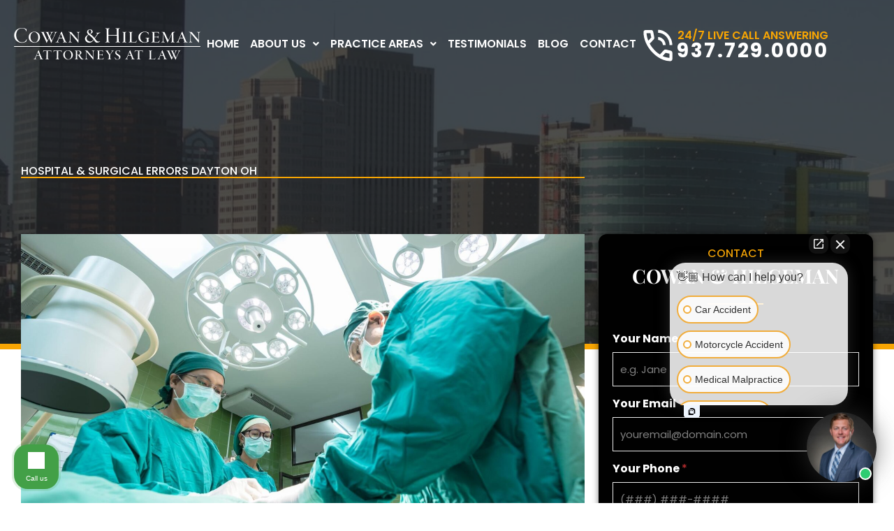

--- FILE ---
content_type: text/css
request_url: https://www.cowanhilgemanlaw.com/wp-content/uploads/elementor/css/post-8106.css?ver=1768634171
body_size: 1700
content:
.elementor-8106 .elementor-element.elementor-element-654623e{--display:flex;--flex-direction:column;--container-widget-width:100%;--container-widget-height:initial;--container-widget-flex-grow:0;--container-widget-align-self:initial;--flex-wrap-mobile:wrap;--margin-top:0px;--margin-bottom:0px;--margin-left:0px;--margin-right:0px;--padding-top:80px;--padding-bottom:80px;--padding-left:20px;--padding-right:20px;}.elementor-8106 .elementor-element.elementor-element-654623e:not(.elementor-motion-effects-element-type-background), .elementor-8106 .elementor-element.elementor-element-654623e > .elementor-motion-effects-container > .elementor-motion-effects-layer{background-color:var( --e-global-color-9d431b7 );}.elementor-8106 .elementor-element.elementor-element-a8db154{text-align:center;}.elementor-8106 .elementor-element.elementor-element-a8db154 .elementor-heading-title{font-family:"Poppins", Sans-serif;font-weight:600;text-transform:uppercase;color:var( --e-global-color-secondary );}.elementor-8106 .elementor-element.elementor-element-0b74059 > .elementor-widget-container{margin:0px 0px 0px 0px;padding:0px 0px 0px 0px;}.elementor-8106 .elementor-element.elementor-element-0b74059{text-align:center;}.elementor-8106 .elementor-element.elementor-element-0b74059 .elementor-heading-title{font-family:"Playfair Display", Sans-serif;font-weight:600;color:var( --e-global-color-85e21ee );}.elementor-8106 .elementor-element.elementor-element-23891e1{--display:flex;--flex-direction:row;--container-widget-width:calc( ( 1 - var( --container-widget-flex-grow ) ) * 100% );--container-widget-height:100%;--container-widget-flex-grow:1;--container-widget-align-self:stretch;--flex-wrap-mobile:wrap;--justify-content:space-between;--align-items:center;--margin-top:0px;--margin-bottom:0px;--margin-left:0px;--margin-right:0px;--padding-top:0px;--padding-bottom:0px;--padding-left:0px;--padding-right:0px;}.elementor-8106 .elementor-element.elementor-element-8266bf0{--divider-border-style:solid;--divider-color:var( --e-global-color-accent );--divider-border-width:2px;}.elementor-8106 .elementor-element.elementor-element-8266bf0 .elementor-divider-separator{width:100%;}.elementor-8106 .elementor-element.elementor-element-8266bf0 .elementor-divider{padding-block-start:15px;padding-block-end:15px;}.elementor-8106 .elementor-element.elementor-element-b8a188f .elementor-icon-box-wrapper{align-items:center;gap:15px;}.elementor-8106 .elementor-element.elementor-element-b8a188f .elementor-icon{font-size:32px;}.elementor-8106 .elementor-element.elementor-element-b8a188f .elementor-icon-box-title, .elementor-8106 .elementor-element.elementor-element-b8a188f .elementor-icon-box-title a{font-family:"Poppins", Sans-serif;font-weight:400;text-transform:uppercase;}.elementor-8106 .elementor-element.elementor-element-b8a188f .elementor-icon-box-title{color:var( --e-global-color-85e21ee );}.elementor-8106 .elementor-element.elementor-element-90442c4 .elementor-icon-box-wrapper{align-items:center;gap:15px;}.elementor-8106 .elementor-element.elementor-element-90442c4 .elementor-icon{font-size:32px;}.elementor-8106 .elementor-element.elementor-element-90442c4 .elementor-icon-box-title, .elementor-8106 .elementor-element.elementor-element-90442c4 .elementor-icon-box-title a{font-family:"Poppins", Sans-serif;font-weight:400;text-transform:uppercase;}.elementor-8106 .elementor-element.elementor-element-90442c4 .elementor-icon-box-title{color:var( --e-global-color-85e21ee );}.elementor-8106 .elementor-element.elementor-element-39df01a .elementor-icon-box-wrapper{align-items:center;gap:15px;}.elementor-8106 .elementor-element.elementor-element-39df01a .elementor-icon{font-size:32px;}.elementor-8106 .elementor-element.elementor-element-39df01a .elementor-icon-box-title, .elementor-8106 .elementor-element.elementor-element-39df01a .elementor-icon-box-title a{font-family:"Poppins", Sans-serif;font-weight:400;text-transform:uppercase;}.elementor-8106 .elementor-element.elementor-element-39df01a .elementor-icon-box-title{color:var( --e-global-color-85e21ee );}.elementor-8106 .elementor-element.elementor-element-2c2f5d6{--divider-border-style:solid;--divider-color:var( --e-global-color-accent );--divider-border-width:2px;}.elementor-8106 .elementor-element.elementor-element-2c2f5d6 .elementor-divider-separator{width:100%;}.elementor-8106 .elementor-element.elementor-element-2c2f5d6 .elementor-divider{padding-block-start:15px;padding-block-end:15px;}.elementor-8106 .elementor-element.elementor-element-71fa552{--display:flex;--flex-direction:row;--container-widget-width:initial;--container-widget-height:100%;--container-widget-flex-grow:1;--container-widget-align-self:stretch;--flex-wrap-mobile:wrap;--justify-content:space-between;--gap:0px 40px;--row-gap:0px;--column-gap:40px;--margin-top:20px;--margin-bottom:0px;--margin-left:0px;--margin-right:0px;--padding-top:0px;--padding-bottom:0px;--padding-left:0px;--padding-right:0px;}.elementor-8106 .elementor-element.elementor-element-c9fcfe8{--display:flex;--gap:0px 0px;--row-gap:0px;--column-gap:0px;--margin-top:0px;--margin-bottom:0px;--margin-left:0px;--margin-right:0px;--padding-top:0px;--padding-bottom:0px;--padding-left:0px;--padding-right:0px;}.elementor-8106 .elementor-element.elementor-element-ae53eb9 > .elementor-widget-container{margin:0px 0px 20px 0px;padding:0px 0px 0px 0px;}.elementor-8106 .elementor-element.elementor-element-ca00d6a .elementor-heading-title{font-family:"Poppins", Sans-serif;font-weight:500;text-transform:uppercase;color:var( --e-global-color-secondary );}.elementor-8106 .elementor-element.elementor-element-92ec5f8 > .elementor-widget-container{margin:0px 0px -15px 0px;}.elementor-8106 .elementor-element.elementor-element-92ec5f8{color:#FFFFFF;}.elementor-8106 .elementor-element.elementor-element-1ccf3dc .elementor-repeater-item-2b3fc50.elementor-social-icon{background-color:var( --e-global-color-accent );}.elementor-8106 .elementor-element.elementor-element-1ccf3dc .elementor-repeater-item-2b3fc50.elementor-social-icon i{color:var( --e-global-color-primary );}.elementor-8106 .elementor-element.elementor-element-1ccf3dc .elementor-repeater-item-2b3fc50.elementor-social-icon svg{fill:var( --e-global-color-primary );}.elementor-8106 .elementor-element.elementor-element-1ccf3dc .elementor-repeater-item-376d754.elementor-social-icon{background-color:var( --e-global-color-accent );}.elementor-8106 .elementor-element.elementor-element-1ccf3dc .elementor-repeater-item-376d754.elementor-social-icon i{color:var( --e-global-color-primary );}.elementor-8106 .elementor-element.elementor-element-1ccf3dc .elementor-repeater-item-376d754.elementor-social-icon svg{fill:var( --e-global-color-primary );}.elementor-8106 .elementor-element.elementor-element-1ccf3dc{--grid-template-columns:repeat(0, auto);--icon-size:16px;--grid-column-gap:5px;--grid-row-gap:0px;}.elementor-8106 .elementor-element.elementor-element-1ccf3dc .elementor-widget-container{text-align:left;}.elementor-8106 .elementor-element.elementor-element-1ccf3dc > .elementor-widget-container{margin:0px 0px 20px 0px;}.elementor-8106 .elementor-element.elementor-element-c69462e .elementor-heading-title{font-family:"Poppins", Sans-serif;font-weight:500;text-transform:uppercase;color:var( --e-global-color-secondary );}.elementor-8106 .elementor-element.elementor-element-50dbf87{color:#FFFFFF;}.elementor-8106 .elementor-element.elementor-element-0bd55d9 .elementor-heading-title{font-family:"Poppins", Sans-serif;font-weight:500;text-transform:uppercase;color:var( --e-global-color-secondary );}.elementor-8106 .elementor-element.elementor-element-63d55e7{color:#FFFFFF;}.elementor-8106 .elementor-element.elementor-element-1630370{--display:flex;--margin-top:0px;--margin-bottom:0px;--margin-left:0px;--margin-right:0px;--padding-top:0px;--padding-bottom:0px;--padding-left:0px;--padding-right:0px;}.elementor-8106 .elementor-element.elementor-element-61ba021 .uael-wpf-style .wpforms-form .wpforms-field input:not([type=submit]):not([type=image]):not([type=button]):not([type=file]):not([type=radio]):not([type=checkbox]),
						.elementor-8106 .elementor-element.elementor-element-61ba021 .uael-wpf-style .wpforms-form .wpforms-field textarea,
						.elementor-8106 .elementor-element.elementor-element-61ba021 .uael-wpf-style .wpforms-form .wpforms-field select,
						.elementor-8106 .elementor-element.elementor-element-61ba021 .uael-wpf-style .wpforms-form .wpforms-field input[type="checkbox"] + label:before,
						.elementor-8106 .elementor-element.elementor-element-61ba021 .uael-wpf-style .wpforms-form .wpforms-field-description.wpforms-disclaimer-description,
						.elementor-8106 .elementor-element.elementor-element-61ba021.uael-wpf-style-underline .wpforms-container-full .wpforms-form ul.wpforms-image-choices-modern label{border-radius:0px 0px 0px 0px;}.elementor-8106 .elementor-element.elementor-element-61ba021 .uael-wpf-style .wpforms-form button[type=submit], .elementor-8106 .elementor-element.elementor-element-61ba021 .uael-wpf-style .wpforms-form button[type=submit]:hover, .elementor-8106 .elementor-element.elementor-element-61ba021 .uael-wpf-style .wpforms-form .wpforms-page-button, .elementor-8106 .elementor-element.elementor-element-61ba021 .uael-wpf-style .wpforms-form .wpforms-page-button:hover{background-color:var( --e-global-color-accent );color:var( --e-global-color-primary );}.elementor-8106 .elementor-element.elementor-element-61ba021 .uael-wpf-style .wpforms-form button[type=submit], .elementor-8106 .elementor-element.elementor-element-61ba021 .uael-wpf-style .wpforms-form .wpforms-page-button{border-radius:0px 0px 0px 0px;font-size:18px;font-weight:600;text-transform:uppercase;}.elementor-8106 .elementor-element.elementor-element-61ba021 .uael-wpf-style .wpforms-form button[type=submit]:hover, .elementor-8106 .elementor-element.elementor-element-61ba021 .uael-wpf-style .wpforms-form .wpforms-page-button:hover{background-color:var( --e-global-color-85e21ee );}.elementor-8106 .elementor-element.elementor-element-61ba021 .uael-wpf-style .wpforms-form .wpforms-field,
						.elementor-8106 .elementor-element.elementor-element-61ba021 .uael-wpf-style .wpforms-field-address .wpforms-field-row{margin-bottom:20px;}.elementor-8106 .elementor-element.elementor-element-61ba021 .uael-wpf-style .wpforms-container.inline-fields .wpforms-field-container .wpforms-field{padding-right:20px;}.elementor-8106 .elementor-element.elementor-element-61ba021 > .elementor-widget-container{margin:-30px 0px 0px 0px;padding:0px 0px 0px 0px;}.elementor-8106 .elementor-element.elementor-element-61ba021 .uael-wpf-style .wpforms-form .wpforms-field input:not([type=submit]):not([type=image]):not([type=button]):not([type=file]):not([type=radio]):not([type=checkbox]),
						.elementor-8106 .elementor-element.elementor-element-61ba021 .uael-wpf-style .wpforms-form .wpforms-field textarea,
						.elementor-8106 .elementor-element.elementor-element-61ba021 .uael-wpf-style .wpforms-form .wpforms-field select,
						.elementor-8106 .elementor-element.elementor-element-61ba021 .uael-wpf-style .wpforms-form .wpforms-field-description.wpforms-disclaimer-description,
						.elementor-8106 .elementor-element.elementor-element-61ba021 .uael-wpf-style .wpforms-container-full .wpforms-form ul.wpforms-image-choices-modern label,
						.elementor-8106 .elementor-element.elementor-element-61ba021 .uael-wpf-container select option{background-color:#FAFAFA00;}.elementor-8106 .elementor-element.elementor-element-61ba021 .uael-wpf-style .wpforms-form .wpforms-field input[type="checkbox"] + label:before,
						.elementor-8106 .elementor-element.elementor-element-61ba021 .uael-wpf-style input[type="radio"] + label:before{background-color:#FAFAFA00;}.elementor-8106 .elementor-element.elementor-element-61ba021 .uael-wpf-style input[type="radio"]:checked + label:before{background-color:#7a7a7a;}.elementor-8106 .elementor-element.elementor-element-61ba021 .uael-wpf-style .wpforms-form .wpforms-field input[type="radio"]:checked + label:before{box-shadow:inset 0px 0px 0px 4px #FAFAFA00;}.elementor-8106 .elementor-element.elementor-element-61ba021 .uael-wpf-style .wpforms-form .wpforms-field-label,
						.elementor-8106 .elementor-element.elementor-element-61ba021 .uael-wpf-style .wpforms-form .wpforms-page-indicator-steps,
						.elementor-8106 .elementor-element.elementor-element-61ba021 .uael-wpf-style .wpforms-form .wpforms-field-divider,
						.elementor-8106 .elementor-element.elementor-element-61ba021 .uael-wpf-style .wpforms-form .wpforms-field-divider h3,
						.elementor-8106 .elementor-element.elementor-element-61ba021 .uael-wpf-style .wpforms-form .wpforms-field-radio li label,
						.elementor-8106 .elementor-element.elementor-element-61ba021 .uael-wpf-style .wpforms-form .wpforms-field-payment-multiple li label,
						.elementor-8106 .elementor-element.elementor-element-61ba021 .uael-wpf-style .wpforms-form .wpforms-single-item-price,
						.elementor-8106 .elementor-element.elementor-element-61ba021 .uael-wpf-style .wpforms-form .wpforms-field-checkbox li label,
						.elementor-8106 .elementor-element.elementor-element-61ba021 .uael-wpf-style .wpforms-form .wpforms-payment-total,
						.elementor-8106 .elementor-element.elementor-element-61ba021 .uael-wpf-style .wpforms-form .wpforms-page-indicator-page-title,
						.elementor-8106 .elementor-element.elementor-element-61ba021 .uael-wpf-style .wpforms-form .wpforms-field-captcha .wpforms-field-label,
						.elementor-8106 .elementor-element.elementor-element-61ba021 .uael-wpf-style .wpforms-form .wpforms-field-likert_scale .wpforms-field-label,
						.elementor-8106 .elementor-element.elementor-element-61ba021 .uael-wpf-style .wpforms-field-file-upload input[type=file]{color:var( --e-global-color-85e21ee );}.elementor-8106 .elementor-element.elementor-element-61ba021 .uael-wpf-style .wpforms-form .wpforms-field input:not([type=submit]):not([type=image]):not([type=button]):not([type=file]):not([type=radio]):not([type=checkbox]),
						.elementor-8106 .elementor-element.elementor-element-61ba021 .uael-wpf-style .wpforms-form .wpforms-field input::placeholder,
						.elementor-8106 .elementor-element.elementor-element-61ba021 .uael-wpf-style .wpforms-form .wpforms-field textarea,
						.elementor-8106 .elementor-element.elementor-element-61ba021 .uael-wpf-style .wpforms-form .wpforms-field textarea::placeholder,
						.elementor-8106 .elementor-element.elementor-element-61ba021 .uael-wpf-style .wpforms-form .wpforms-field select,
						.elementor-8106 .elementor-element.elementor-element-61ba021 .uael-wpf-style .wpforms-form .wpforms-field input[type="checkbox"]:checked + label:before,
						.elementor-8106 .elementor-element.elementor-element-61ba021 .uael-wpf-style .wpforms-form .wpforms-field-description.wpforms-disclaimer-description,
						.elementor-8106 .elementor-element.elementor-element-61ba021 .uael-wpf-style .wpforms-form .wpforms-field-likert_scale tbody tr th{color:var( --e-global-color-85e21ee );}.elementor-8106 .elementor-element.elementor-element-61ba021 .uael-wpf-style .wpforms-form .wpforms-field.wpforms-field-radio input[type="radio"]:checked + label:before, .elementor-8106 .elementor-element.elementor-element-61ba021 .uael-wpf-style .wpforms-form .wpforms-field.wpforms-field-payment-multiple input[type="radio"]:checked + label:before{background-color:var( --e-global-color-85e21ee );}.elementor-8106 .elementor-element.elementor-element-61ba021 .uael-wpf-style .wpforms-form .wpforms-field-description,
						.elementor-8106 .elementor-element.elementor-element-61ba021 .uael-wpf-style .wpforms-form .wpforms-field-sublabel,
						.elementor-8106 .elementor-element.elementor-element-61ba021 .uael-wpf-style .wpforms-form .wpforms-field-html,
						.elementor-8106 .elementor-element.elementor-element-61ba021 .uael-wpf-style .wpforms-form .wpforms-field-likert_scale thead tr th{color:var( --e-global-color-85e21ee );}.elementor-8106 .elementor-element.elementor-element-61ba021 .uael-wpf-style .wpforms-form .wpforms-field input:not([type=submit]):not([type=image]):not([type=button]):not([type=file]):not([type=radio]):not([type=checkbox]),
						.elementor-8106 .elementor-element.elementor-element-61ba021 .uael-wpf-style .wpforms-form .wpforms-field textarea,
						.elementor-8106 .elementor-element.elementor-element-61ba021 .uael-wpf-style .wpforms-form .wpforms-field select{border-style:solid;}.elementor-8106 .elementor-element.elementor-element-61ba021 .uael-wpf-style .wpforms-form .wpforms-field input[type="checkbox"] + label:before,
						.elementor-8106 .elementor-element.elementor-element-61ba021 .uael-wpf-style .wpforms-form .wpforms-field input[type="radio"] + label:before,
						.elementor-8106 .elementor-element.elementor-element-61ba021 .uael-wpf-style .wpforms-container-full .wpforms-form ul.wpforms-image-choices-modern label,
						.elementor-8106 .elementor-element.elementor-element-61ba021 .uael-wpf-style .wpforms-form .wpforms-field-description.wpforms-disclaimer-description{border-style:solid;}.elementor-8106 .elementor-element.elementor-element-61ba021 .uael-wpf-style .wpforms-form .wpforms-field input:not([type=submit]):not([type=image]):not([type=button]):not([type=file]):not([type=radio]):not([type=checkbox]),
						.elementor-8106 .elementor-element.elementor-element-61ba021 .uael-wpf-style .wpforms-form .wpforms-field textarea,
						.elementor-8106 .elementor-element.elementor-element-61ba021 .uael-wpf-style .wpforms-form .wpforms-field select,
						.elementor-8106 .elementor-element.elementor-element-61ba021 .uael-wpf-style .wpforms-form .wpforms-field-description.wpforms-disclaimer-description{border-width:2px 2px 2px 2px;border-color:#F1F1F182;}.elementor-8106 .elementor-element.elementor-element-61ba021 .uael-wpf-style .wpforms-form .wpforms-field input[type="checkbox"] + label:before,
						.elementor-8106 .elementor-element.elementor-element-61ba021 .uael-wpf-style .wpforms-form .wpforms-field input[type="radio"] + label:before,
						.elementor-8106 .elementor-element.elementor-element-61ba021 .uael-wpf-style .wpforms-form ul.wpforms-image-choices-modern label,
						.elementor-8106 .elementor-element.elementor-element-61ba021 .uael-wpf-style .wpforms-form ul.wpforms-image-choices-modern label:hover,
						.elementor-8106 .elementor-element.elementor-element-61ba021 .uael-wpf-style .wpforms-form .wpforms-field-description.wpforms-disclaimer-description{border-width:2px 2px 2px 2px;}.elementor-8106 .elementor-element.elementor-element-61ba021 .uael-wpf-style .wpforms-form .wpforms-field input[type="checkbox"] + label:before,
						.elementor-8106 .elementor-element.elementor-element-61ba021 .uael-wpf-style .wpforms-form .wpforms-field input[type="radio"] + label:before,
						.elementor-8106 .elementor-element.elementor-element-61ba021 .uael-wpf-style .wpforms-form ul.wpforms-image-choices-modern label,
						.elementor-8106 .elementor-element.elementor-element-61ba021 .uael-wpf-style .wpforms-form ul.wpforms-image-choices-modern label:hover,
						.elementor-8106 .elementor-element.elementor-element-61ba021 .uael-wpf-style .wpforms-form .wpforms-page-indicator.circles{border-color:#F1F1F182;}.elementor-8106 .elementor-element.elementor-element-61ba021 .uael-wpf-style label.wpforms-error{color:#ff0000;}.elementor-8106 .elementor-element.elementor-element-94a6b00{--display:flex;--flex-direction:row;--container-widget-width:calc( ( 1 - var( --container-widget-flex-grow ) ) * 100% );--container-widget-height:100%;--container-widget-flex-grow:1;--container-widget-align-self:stretch;--flex-wrap-mobile:wrap;--justify-content:space-between;--align-items:flex-start;--margin-top:0px;--margin-bottom:0px;--margin-left:0px;--margin-right:0px;--padding-top:0px;--padding-bottom:0px;--padding-left:0px;--padding-right:0px;}.elementor-8106 .elementor-element.elementor-element-28c24b0{--display:flex;--margin-top:0px;--margin-bottom:0px;--margin-left:0px;--margin-right:0px;--padding-top:0px;--padding-bottom:0px;--padding-left:0px;--padding-right:0px;}.elementor-8106 .elementor-element.elementor-element-7c74380{color:var( --e-global-color-85e21ee );}.elementor-8106 .elementor-element.elementor-element-f2318cf{--display:flex;--margin-top:0px;--margin-bottom:0px;--margin-left:0px;--margin-right:0px;--padding-top:0px;--padding-bottom:0px;--padding-left:0px;--padding-right:0px;}.elementor-8106 .elementor-element.elementor-element-8c67b9f{color:var( --e-global-color-85e21ee );}.elementor-8106 .elementor-element.elementor-element-d7a8e16{--display:flex;--margin-top:0px;--margin-bottom:0px;--margin-left:0px;--margin-right:0px;--padding-top:0px;--padding-bottom:0px;--padding-left:0px;--padding-right:0px;}.elementor-8106 .elementor-element.elementor-element-10968db{color:var( --e-global-color-85e21ee );}.elementor-8106 .elementor-element.elementor-element-a834414{--display:flex;--margin-top:0px;--margin-bottom:0px;--margin-left:0px;--margin-right:0px;--padding-top:0px;--padding-bottom:0px;--padding-left:0px;--padding-right:0px;}.elementor-8106 .elementor-element.elementor-element-811e554{color:var( --e-global-color-85e21ee );}.elementor-8106 .elementor-element.elementor-element-962a928{--display:flex;--flex-direction:row;--container-widget-width:calc( ( 1 - var( --container-widget-flex-grow ) ) * 100% );--container-widget-height:100%;--container-widget-flex-grow:1;--container-widget-align-self:stretch;--flex-wrap-mobile:wrap;--justify-content:space-between;--align-items:center;--margin-top:0px;--margin-bottom:0px;--margin-left:0px;--margin-right:0px;--padding-top:0px;--padding-bottom:0px;--padding-left:0px;--padding-right:0px;}.elementor-8106 .elementor-element.elementor-element-6428940{--display:flex;--align-items:center;--container-widget-width:calc( ( 1 - var( --container-widget-flex-grow ) ) * 100% );--margin-top:0px;--margin-bottom:0px;--margin-left:0px;--margin-right:0px;--padding-top:0px;--padding-bottom:0px;--padding-left:0px;--padding-right:0px;}.elementor-8106 .elementor-element.elementor-element-0698688{text-align:center;color:var( --e-global-color-85e21ee );}@media(min-width:769px){.elementor-8106 .elementor-element.elementor-element-c9fcfe8{--width:60%;}.elementor-8106 .elementor-element.elementor-element-1630370{--width:40%;}}@media(max-width:768px){.elementor-8106 .elementor-element.elementor-element-654623e{--padding-top:40px;--padding-bottom:40px;--padding-left:20px;--padding-right:20px;}.elementor-8106 .elementor-element.elementor-element-23891e1{--flex-direction:column;--container-widget-width:100%;--container-widget-height:initial;--container-widget-flex-grow:0;--container-widget-align-self:initial;--flex-wrap-mobile:wrap;--margin-top:0px;--margin-bottom:0px;--margin-left:0px;--margin-right:0px;--padding-top:0px;--padding-bottom:0px;--padding-left:0px;--padding-right:0px;}.elementor-8106 .elementor-element.elementor-element-71fa552{--flex-direction:column-reverse;--container-widget-width:calc( ( 1 - var( --container-widget-flex-grow ) ) * 100% );--container-widget-height:initial;--container-widget-flex-grow:0;--container-widget-align-self:initial;--flex-wrap-mobile:wrap;--justify-content:center;--align-items:center;--gap:10px 0px;--row-gap:10px;--column-gap:0px;--padding-top:0px;--padding-bottom:0px;--padding-left:0px;--padding-right:0px;}.elementor-8106 .elementor-element.elementor-element-94a6b00{--flex-direction:column;--container-widget-width:100%;--container-widget-height:initial;--container-widget-flex-grow:0;--container-widget-align-self:initial;--flex-wrap-mobile:wrap;--gap:0px 0px;--row-gap:0px;--column-gap:0px;--margin-top:0px;--margin-bottom:0px;--margin-left:0px;--margin-right:0px;--padding-top:0px;--padding-bottom:0px;--padding-left:0px;--padding-right:0px;}.elementor-8106 .elementor-element.elementor-element-962a928{--flex-direction:column;--container-widget-width:100%;--container-widget-height:initial;--container-widget-flex-grow:0;--container-widget-align-self:initial;--flex-wrap-mobile:wrap;--margin-top:0px;--margin-bottom:0px;--margin-left:0px;--margin-right:0px;--padding-top:0px;--padding-bottom:0px;--padding-left:0px;--padding-right:0px;}.elementor-8106 .elementor-element.elementor-element-0698688{text-align:start;}}

--- FILE ---
content_type: text/css
request_url: https://www.cowanhilgemanlaw.com/wp-content/uploads/elementor/css/post-8092.css?ver=1768634171
body_size: 1143
content:
.elementor-8092 .elementor-element.elementor-element-a0e5be4{--display:flex;--position:fixed;--flex-direction:column;--container-widget-width:calc( ( 1 - var( --container-widget-flex-grow ) ) * 100% );--container-widget-height:initial;--container-widget-flex-grow:0;--container-widget-align-self:initial;--flex-wrap-mobile:wrap;--justify-content:flex-start;--align-items:center;--margin-top:0px;--margin-bottom:0px;--margin-left:0px;--margin-right:0px;--padding-top:40px;--padding-bottom:40px;--padding-left:20px;--padding-right:20px;top:0px;}.elementor-8092 .elementor-element.elementor-element-a0e5be4:not(.elementor-motion-effects-element-type-background), .elementor-8092 .elementor-element.elementor-element-a0e5be4 > .elementor-motion-effects-container > .elementor-motion-effects-layer{background-color:#00000000;}body:not(.rtl) .elementor-8092 .elementor-element.elementor-element-a0e5be4{left:0px;}body.rtl .elementor-8092 .elementor-element.elementor-element-a0e5be4{right:0px;}.elementor-8092 .elementor-element.elementor-element-79f34be{--display:flex;--flex-direction:row;--container-widget-width:calc( ( 1 - var( --container-widget-flex-grow ) ) * 100% );--container-widget-height:100%;--container-widget-flex-grow:1;--container-widget-align-self:stretch;--flex-wrap-mobile:wrap;--justify-content:center;--align-items:center;}.elementor-8092 .elementor-element.elementor-element-79f34be:not(.elementor-motion-effects-element-type-background), .elementor-8092 .elementor-element.elementor-element-79f34be > .elementor-motion-effects-container > .elementor-motion-effects-layer{background-color:var( --e-global-color-accent );}.elementor-8092 .elementor-element.elementor-element-49fb878 .elementor-icon-box-wrapper{align-items:center;text-align:end;gap:0px;}.elementor-8092 .elementor-element.elementor-element-49fb878 .elementor-icon-box-title{margin-block-end:0px;color:var( --e-global-color-primary );}.elementor-8092 .elementor-element.elementor-element-49fb878 .elementor-icon-box-title, .elementor-8092 .elementor-element.elementor-element-49fb878 .elementor-icon-box-title a{font-family:"Poppins", Sans-serif;font-weight:600;text-transform:uppercase;}.elementor-8092 .elementor-element.elementor-element-49fb878 .elementor-icon-box-description{font-family:"Poppins", Sans-serif;font-size:28px;font-weight:700;letter-spacing:2.5px;color:var( --e-global-color-85e21ee );}.elementor-8092 .elementor-element.elementor-element-fae8d3f{--display:flex;--flex-direction:row;--container-widget-width:calc( ( 1 - var( --container-widget-flex-grow ) ) * 100% );--container-widget-height:100%;--container-widget-flex-grow:1;--container-widget-align-self:stretch;--flex-wrap-mobile:wrap;--justify-content:space-between;--align-items:center;--margin-top:0px;--margin-bottom:0px;--margin-left:0px;--margin-right:0px;--padding-top:0px;--padding-bottom:0px;--padding-left:0px;--padding-right:0px;}.elementor-8092 .elementor-element.elementor-element-bb03d45 .elementor-widget-container{text-align:left;}.elementor-8092 .elementor-element.elementor-element-bb03d45:not(:has(.elementor-widget-container)){text-align:left;}.elementor-8092 .elementor-element.elementor-element-2a30386 .menu-item a.uael-menu-item,.elementor-8092 .elementor-element.elementor-element-2a30386 .menu-item a.uael-sub-menu-item{padding-left:15px;padding-right:15px;}.elementor-8092 .elementor-element.elementor-element-2a30386 .menu-item a.uael-menu-item, .elementor-8092 .elementor-element.elementor-element-2a30386 .menu-item a.uael-sub-menu-item{padding-top:15px;padding-bottom:15px;}.elementor-8092 .elementor-element.elementor-element-2a30386 ul.sub-menu{width:220px;}.elementor-8092 .elementor-element.elementor-element-2a30386 .sub-menu li a.uael-sub-menu-item,
						.elementor-8092 .elementor-element.elementor-element-2a30386 nav.uael-dropdown li a.uael-menu-item,
						.elementor-8092 .elementor-element.elementor-element-2a30386 nav.uael-dropdown li a.uael-sub-menu-item,
						.elementor-8092 .elementor-element.elementor-element-2a30386 nav.uael-dropdown-expandible li a.uael-menu-item,
						.elementor-8092 .elementor-element.elementor-element-2a30386 nav.uael-dropdown-expandible li a.uael-sub-menu-item{padding-left:15px;padding-right:15px;}.elementor-8092 .elementor-element.elementor-element-2a30386 .sub-menu a.uael-sub-menu-item,
						 .elementor-8092 .elementor-element.elementor-element-2a30386 nav.uael-dropdown li a.uael-menu-item,
						 .elementor-8092 .elementor-element.elementor-element-2a30386 nav.uael-dropdown li a.uael-sub-menu-item,
						 .elementor-8092 .elementor-element.elementor-element-2a30386 nav.uael-dropdown-expandible li a.uael-menu-item,
						 .elementor-8092 .elementor-element.elementor-element-2a30386 nav.uael-dropdown-expandible li a.uael-sub-menu-item{padding-top:15px;padding-bottom:15px;}.elementor-8092 .elementor-element.elementor-element-2a30386 .uael-nav-menu__toggle{text-align:right;}.elementor-8092 .elementor-element.elementor-element-2a30386 .menu-item a.uael-menu-item{font-family:"Poppins", Sans-serif;font-weight:600;text-transform:uppercase;}.elementor-8092 .elementor-element.elementor-element-2a30386 .menu-item a.uael-menu-item:not(.elementor-button), .elementor-8092 .elementor-element.elementor-element-2a30386 .sub-menu a.uael-sub-menu-item{color:#FFFFFF;}.elementor-8092 .elementor-element.elementor-element-2a30386 .menu-item a.uael-menu-item:not(.elementor-button):hover,
								.elementor-8092 .elementor-element.elementor-element-2a30386 .sub-menu a.uael-sub-menu-item:hover,
								.elementor-8092 .elementor-element.elementor-element-2a30386 .menu-item.current-menu-item a.uael-menu-item:not(.elementor-button),
								.elementor-8092 .elementor-element.elementor-element-2a30386 .menu-item a.uael-menu-item.highlighted:not(.elementor-button),
								.elementor-8092 .elementor-element.elementor-element-2a30386 .menu-item a.uael-menu-item:not(.elementor-button):focus{color:var( --e-global-color-accent );}.elementor-8092 .elementor-element.elementor-element-2a30386 .sub-menu a.uael-sub-menu-item,
								.elementor-8092 .elementor-element.elementor-element-2a30386 .elementor-menu-toggle,
								.elementor-8092 .elementor-element.elementor-element-2a30386 nav.uael-dropdown li a.uael-menu-item:not(.elementor-button),
								.elementor-8092 .elementor-element.elementor-element-2a30386 nav.uael-dropdown li a.uael-sub-menu-item:not(.elementor-button),
								.elementor-8092 .elementor-element.elementor-element-2a30386 nav.uael-dropdown-expandible li a.uael-menu-item,
								.elementor-8092 .elementor-element.elementor-element-2a30386 nav.uael-dropdown-expandible li a.uael-sub-menu-item{color:var( --e-global-color-85e21ee );}.elementor-8092 .elementor-element.elementor-element-2a30386 .sub-menu,
								.elementor-8092 .elementor-element.elementor-element-2a30386 nav.uael-dropdown,
								.elementor-8092 .elementor-element.elementor-element-2a30386 .uael-nav-menu nav.uael-dropdown-expandible,
								.elementor-8092 .elementor-element.elementor-element-2a30386 .uael-nav-menu nav.uael-dropdown-expandible .menu-item a.uael-menu-item,
								.elementor-8092 .elementor-element.elementor-element-2a30386 .uael-nav-menu nav.uael-dropdown-expandible .menu-item .sub-menu,
								.elementor-8092 .elementor-element.elementor-element-2a30386 nav.uael-dropdown .menu-item a.uael-menu-item,
								.elementor-8092 .elementor-element.elementor-element-2a30386 nav.uael-dropdown .menu-item a.uael-sub-menu-item{background-color:var( --e-global-color-9d431b7 );}.elementor-8092 .elementor-element.elementor-element-2a30386 .sub-menu a.uael-sub-menu-item:hover,
								.elementor-8092 .elementor-element.elementor-element-2a30386 .elementor-menu-toggle:hover,
								.elementor-8092 .elementor-element.elementor-element-2a30386 nav.uael-dropdown li a.uael-menu-item:not(.elementor-button):hover,
								.elementor-8092 .elementor-element.elementor-element-2a30386 nav.uael-dropdown li a.uael-sub-menu-item:not(.elementor-button):hover,
								.elementor-8092 .elementor-element.elementor-element-2a30386 .uael-nav-menu nav.uael-dropdown-expandible li a.uael-menu-item:hover,
								.elementor-8092 .elementor-element.elementor-element-2a30386 .uael-nav-menu nav.uael-dropdown-expandible li a.uael-sub-menu-item:hover{color:var( --e-global-color-accent );}.elementor-8092 .elementor-element.elementor-element-2a30386 .sub-menu li.menu-item:not(:last-child),
						.elementor-8092 .elementor-element.elementor-element-2a30386 nav.uael-dropdown li.menu-item:not(:last-child),
						.elementor-8092 .elementor-element.elementor-element-2a30386 nav.uael-dropdown-expandible li.menu-item:not(:last-child){border-bottom-style:solid;border-bottom-color:#c4c4c4;border-bottom-width:1px;}.elementor-8092 .elementor-element.elementor-element-2a30386 div.uael-nav-menu-icon{color:var( --e-global-color-85e21ee );}.elementor-8092 .elementor-element.elementor-element-2a30386 div.uael-nav-menu-icon svg{fill:var( --e-global-color-85e21ee );}.elementor-8092 .elementor-element.elementor-element-a877ce7 .elementor-icon-box-wrapper{align-items:center;text-align:end;gap:0px;}.elementor-8092 .elementor-element.elementor-element-a877ce7 .elementor-icon-box-title{margin-block-end:0px;color:var( --e-global-color-accent );}.elementor-8092 .elementor-element.elementor-element-a877ce7 .elementor-icon-box-title, .elementor-8092 .elementor-element.elementor-element-a877ce7 .elementor-icon-box-title a{font-family:"Poppins", Sans-serif;font-weight:600;text-transform:uppercase;}.elementor-8092 .elementor-element.elementor-element-a877ce7 .elementor-icon-box-description{font-family:"Poppins", Sans-serif;font-size:28px;font-weight:700;letter-spacing:2.5px;color:var( --e-global-color-85e21ee );}body.elementor-page-8092:not(.elementor-motion-effects-element-type-background), body.elementor-page-8092 > .elementor-motion-effects-container > .elementor-motion-effects-layer{background-image:url("https://www.cowanhilgemanlaw.com/wp-content/uploads/2025/01/bgd-2-1.jpg");background-position:bottom center;background-repeat:no-repeat;background-size:cover;}@media(max-width:1600px){.elementor-8092 .elementor-element.elementor-element-2a30386 .menu-item a.uael-menu-item,.elementor-8092 .elementor-element.elementor-element-2a30386 .menu-item a.uael-sub-menu-item{padding-left:8px;padding-right:8px;}.elementor-8092 .elementor-element.elementor-element-a877ce7 .elementor-icon-box-wrapper{align-items:center;}}@media(min-width:769px){.elementor-8092 .elementor-element.elementor-element-a0e5be4{--content-width:1600px;}}@media(max-width:1024px){.elementor-8092 .elementor-element.elementor-element-a0e5be4{--gap:10px 0px;--row-gap:10px;--column-gap:0px;--padding-top:0px;--padding-bottom:0px;--padding-left:0px;--padding-right:0px;}.elementor-8092 .elementor-element.elementor-element-79f34be{--flex-direction:column;--container-widget-width:calc( ( 1 - var( --container-widget-flex-grow ) ) * 100% );--container-widget-height:initial;--container-widget-flex-grow:0;--container-widget-align-self:initial;--flex-wrap-mobile:wrap;--justify-content:center;--align-items:flex-end;--margin-top:0px;--margin-bottom:0px;--margin-left:0px;--margin-right:0px;--padding-top:10px;--padding-bottom:10px;--padding-left:20px;--padding-right:20px;}.elementor-8092 .elementor-element.elementor-element-49fb878 .elementor-icon{font-size:32px;}.elementor-8092 .elementor-element.elementor-element-49fb878 .elementor-icon-box-title, .elementor-8092 .elementor-element.elementor-element-49fb878 .elementor-icon-box-title a{font-size:12px;}.elementor-8092 .elementor-element.elementor-element-49fb878 .elementor-icon-box-description{font-size:20px;}.elementor-8092 .elementor-element.elementor-element-fae8d3f{--padding-top:0px;--padding-bottom:0px;--padding-left:20px;--padding-right:20px;}}@media(max-width:768px){.elementor-8092 .elementor-element.elementor-element-a0e5be4{--flex-direction:column;--container-widget-width:100%;--container-widget-height:initial;--container-widget-flex-grow:0;--container-widget-align-self:initial;--flex-wrap-mobile:wrap;--gap:10px 0px;--row-gap:10px;--column-gap:0px;--padding-top:0px;--padding-bottom:10px;--padding-left:0px;--padding-right:0px;}.elementor-8092 .elementor-element.elementor-element-79f34be{--flex-direction:column;--container-widget-width:calc( ( 1 - var( --container-widget-flex-grow ) ) * 100% );--container-widget-height:initial;--container-widget-flex-grow:0;--container-widget-align-self:initial;--flex-wrap-mobile:wrap;--justify-content:center;--align-items:center;--padding-top:10px;--padding-bottom:5px;--padding-left:20px;--padding-right:20px;}.elementor-8092 .elementor-element.elementor-element-49fb878 > .elementor-widget-container{margin:0px 0px 0px 0px;padding:0px 0px 0px 0px;}.elementor-8092 .elementor-element.elementor-element-49fb878 .elementor-icon{font-size:32px;}.elementor-8092 .elementor-element.elementor-element-49fb878 .elementor-icon-box-title, .elementor-8092 .elementor-element.elementor-element-49fb878 .elementor-icon-box-title a{font-size:12px;}.elementor-8092 .elementor-element.elementor-element-49fb878 .elementor-icon-box-description{font-size:20px;}.elementor-8092 .elementor-element.elementor-element-fae8d3f{--padding-top:0px;--padding-bottom:0px;--padding-left:20px;--padding-right:20px;}.elementor-8092 .elementor-element.elementor-element-bb03d45 img{width:240px;}.elementor-8092 .elementor-element.elementor-element-2a30386 > .elementor-widget-container{margin:0px 0px 0px 0px;padding:0px 0px 0px 0px;}}

--- FILE ---
content_type: text/css
request_url: https://www.cowanhilgemanlaw.com/wp-content/uploads/elementor/css/post-8163.css?ver=1768634254
body_size: 790
content:
.elementor-8163 .elementor-element.elementor-element-c3435ae{--display:flex;--min-height:500px;--flex-direction:row;--container-widget-width:calc( ( 1 - var( --container-widget-flex-grow ) ) * 100% );--container-widget-height:100%;--container-widget-flex-grow:1;--container-widget-align-self:stretch;--flex-wrap-mobile:wrap;--justify-content:flex-start;--align-items:center;border-style:solid;--border-style:solid;border-width:0px 0px 8px 0px;--border-top-width:0px;--border-right-width:0px;--border-bottom-width:8px;--border-left-width:0px;border-color:var( --e-global-color-accent );--border-color:var( --e-global-color-accent );--padding-top:80px;--padding-bottom:80px;--padding-left:20px;--padding-right:20px;}.elementor-8163 .elementor-element.elementor-element-c3435ae:not(.elementor-motion-effects-element-type-background), .elementor-8163 .elementor-element.elementor-element-c3435ae > .elementor-motion-effects-container > .elementor-motion-effects-layer{background-image:url("https://www.cowanhilgemanlaw.com/wp-content/uploads/2025/01/attorney-bio-hero-bg.png");background-position:center center;background-repeat:no-repeat;background-size:cover;}.elementor-8163 .elementor-element.elementor-element-d88d06c{--display:flex;}.elementor-8163 .elementor-element.elementor-element-0cfa1bf .elementor-heading-title{font-family:"Playfair Display", Sans-serif;font-size:24px;font-weight:500;line-height:1em;color:var( --e-global-color-secondary );}.elementor-8163 .elementor-element.elementor-element-65f9223 > .elementor-widget-container{margin:0px 0px 0px 0px;padding:0px 0px 0px 0px;}.elementor-8163 .elementor-element.elementor-element-65f9223 .ae-element-post-title{text-align:left;font-family:"Poppins", Sans-serif;font-weight:500;text-transform:uppercase;line-height:1em;color:var( --e-global-color-85e21ee );}.elementor-8163 .elementor-element.elementor-element-d5330ab{--divider-border-style:solid;--divider-color:var( --e-global-color-accent );--divider-border-width:2px;}.elementor-8163 .elementor-element.elementor-element-d5330ab .elementor-divider-separator{width:100%;}.elementor-8163 .elementor-element.elementor-element-d5330ab .elementor-divider{padding-block-start:0px;padding-block-end:0px;}.elementor-8163 .elementor-element.elementor-element-04e1596{--display:flex;}.elementor-8163 .elementor-element.elementor-element-ef65016{--display:flex;--flex-direction:row;--container-widget-width:initial;--container-widget-height:100%;--container-widget-flex-grow:1;--container-widget-align-self:stretch;--flex-wrap-mobile:wrap;--justify-content:space-between;--gap:0px 20px;--row-gap:0px;--column-gap:20px;--margin-top:-175px;--margin-bottom:0px;--margin-left:0px;--margin-right:0px;--padding-top:0px;--padding-bottom:60px;--padding-left:20px;--padding-right:20px;}.elementor-8163 .elementor-element.elementor-element-5cc21c2{--display:flex;--flex-direction:column;--container-widget-width:100%;--container-widget-height:initial;--container-widget-flex-grow:0;--container-widget-align-self:initial;--flex-wrap-mobile:wrap;--margin-top:0px;--margin-bottom:0px;--margin-left:0px;--margin-right:0px;}.elementor-8163 .elementor-element.elementor-element-eda3545 > .elementor-widget-container{margin:0px 0px 0px 0px;padding:0px 0px 0px 0px;}.elementor-8163 .elementor-element.elementor-element-eda3545{text-align:left;}.elementor-8163 .elementor-element.elementor-element-eda3545 .ae-element-post-image .ae_thumb_wrapper img{border-style:solid;border-width:0px 0px 4px 0px;border-color:var( --e-global-color-accent );}.elementor-8163 .elementor-element.elementor-element-024b377 .ae-element-post-content{text-align:left;}.elementor-8163 .elementor-element.elementor-element-81b0bec{--display:flex;--flex-direction:column;--container-widget-width:100%;--container-widget-height:initial;--container-widget-flex-grow:0;--container-widget-align-self:initial;--flex-wrap-mobile:wrap;--gap:30px 0px;--row-gap:30px;--column-gap:0px;}.elementor-8163 .elementor-element.elementor-element-4d87ad4 > .elementor-widget-container{margin:0px 0px 0px 0px;}@media(min-width:769px){.elementor-8163 .elementor-element.elementor-element-c3435ae{--content-width:1600px;}.elementor-8163 .elementor-element.elementor-element-d88d06c{--width:66.666%;}.elementor-8163 .elementor-element.elementor-element-04e1596{--width:33.333%;}.elementor-8163 .elementor-element.elementor-element-ef65016{--content-width:1600px;}.elementor-8163 .elementor-element.elementor-element-5cc21c2{--width:66.666%;}.elementor-8163 .elementor-element.elementor-element-81b0bec{--width:33.333%;}}@media(max-width:1024px){.elementor-8163 .elementor-element.elementor-element-c3435ae{--min-height:400px;--padding-top:40px;--padding-bottom:40px;--padding-left:20px;--padding-right:20px;}.elementor-8163 .elementor-element.elementor-element-ef65016{--margin-top:-130px;--margin-bottom:0px;--margin-left:0px;--margin-right:0px;--padding-top:0px;--padding-bottom:40px;--padding-left:20px;--padding-right:20px;}}@media(max-width:768px){.elementor-8163 .elementor-element.elementor-element-c3435ae{--min-height:300px;--flex-direction:column;--container-widget-width:calc( ( 1 - var( --container-widget-flex-grow ) ) * 100% );--container-widget-height:initial;--container-widget-flex-grow:0;--container-widget-align-self:initial;--flex-wrap-mobile:wrap;--justify-content:center;--align-items:flex-start;--padding-top:100px;--padding-bottom:40px;--padding-left:20px;--padding-right:20px;}.elementor-8163 .elementor-element.elementor-element-d88d06c{--margin-top:0px;--margin-bottom:0px;--margin-left:0px;--margin-right:0px;--padding-top:0px;--padding-bottom:0px;--padding-left:0px;--padding-right:0px;}.elementor-8163 .elementor-element.elementor-element-ef65016{--margin-top:0px;--margin-bottom:0px;--margin-left:0px;--margin-right:0px;--padding-top:20px;--padding-bottom:40px;--padding-left:20px;--padding-right:20px;}.elementor-8163 .elementor-element.elementor-element-5cc21c2{--padding-top:0px;--padding-bottom:0px;--padding-left:0px;--padding-right:0px;}.elementor-8163 .elementor-element.elementor-element-81b0bec{--margin-top:0px;--margin-bottom:0px;--margin-left:0px;--margin-right:0px;--padding-top:0px;--padding-bottom:0px;--padding-left:0px;--padding-right:0px;}.elementor-8163 .elementor-element.elementor-element-4d87ad4 > .elementor-widget-container{margin:0px 0px 0px 0px;}}

--- FILE ---
content_type: text/css
request_url: https://www.cowanhilgemanlaw.com/wp-content/uploads/elementor/css/post-8220.css?ver=1768634254
body_size: 2331
content:
.elementor-8220 .elementor-element.elementor-element-cb1b764{--display:flex;--flex-direction:column;--container-widget-width:100%;--container-widget-height:initial;--container-widget-flex-grow:0;--container-widget-align-self:initial;--flex-wrap-mobile:wrap;--gap:30px 0px;--row-gap:30px;--column-gap:0px;--margin-top:0px;--margin-bottom:0px;--margin-left:0px;--margin-right:0px;--padding-top:0px;--padding-bottom:0px;--padding-left:0px;--padding-right:0px;}.elementor-8220 .elementor-element.elementor-element-9a5956f{--display:flex;--gap:0px 0px;--row-gap:0px;--column-gap:0px;--border-radius:12px 12px 12px 12px;box-shadow:0px 0px 10px 0px rgba(0,0,0,0.5);--margin-top:0px;--margin-bottom:0px;--margin-left:0px;--margin-right:0px;--padding-top:20px;--padding-bottom:20px;--padding-left:20px;--padding-right:20px;}.elementor-8220 .elementor-element.elementor-element-9a5956f:not(.elementor-motion-effects-element-type-background), .elementor-8220 .elementor-element.elementor-element-9a5956f > .elementor-motion-effects-container > .elementor-motion-effects-layer{background-color:var( --e-global-color-primary );}.elementor-8220 .elementor-element.elementor-element-7c83ff9 > .elementor-widget-container{margin:0px 0px 10px 0px;padding:0px 0px 0px 0px;}.elementor-8220 .elementor-element.elementor-element-7c83ff9{text-align:center;}.elementor-8220 .elementor-element.elementor-element-7c83ff9 .elementor-heading-title{font-family:"Poppins", Sans-serif;font-weight:500;text-transform:uppercase;color:var( --e-global-color-secondary );}.elementor-8220 .elementor-element.elementor-element-12aa83e > .elementor-widget-container{margin:0px 0px 10px 0px;}.elementor-8220 .elementor-element.elementor-element-12aa83e{text-align:center;}.elementor-8220 .elementor-element.elementor-element-12aa83e .elementor-heading-title{font-family:"Playfair Display", Sans-serif;font-size:28px;font-weight:700;text-transform:uppercase;color:var( --e-global-color-85e21ee );}.elementor-8220 .elementor-element.elementor-element-0b1e0ec{--divider-border-style:solid;--divider-color:var( --e-global-color-accent );--divider-border-width:2px;}.elementor-8220 .elementor-element.elementor-element-0b1e0ec .elementor-divider-separator{width:80px;margin:0 auto;margin-center:0;}.elementor-8220 .elementor-element.elementor-element-0b1e0ec .elementor-divider{text-align:center;padding-block-start:15px;padding-block-end:15px;}.elementor-8220 .elementor-element.elementor-element-659022f .uael-wpf-style .wpforms-form .wpforms-field input:not([type=submit]):not([type=image]):not([type=button]):not([type=file]):not([type=radio]):not([type=checkbox]),
						.elementor-8220 .elementor-element.elementor-element-659022f .uael-wpf-style .wpforms-form .wpforms-field textarea,
						.elementor-8220 .elementor-element.elementor-element-659022f .uael-wpf-style .wpforms-form .wpforms-field select,
						.elementor-8220 .elementor-element.elementor-element-659022f .uael-wpf-style .wpforms-form .wpforms-field input[type="checkbox"] + label:before,
						.elementor-8220 .elementor-element.elementor-element-659022f .uael-wpf-style .wpforms-form .wpforms-field-description.wpforms-disclaimer-description,
						.elementor-8220 .elementor-element.elementor-element-659022f.uael-wpf-style-underline .wpforms-container-full .wpforms-form ul.wpforms-image-choices-modern label{border-radius:0px 0px 0px 0px;}.elementor-8220 .elementor-element.elementor-element-659022f .uael-wpf-style .wpforms-form button[type=submit], .elementor-8220 .elementor-element.elementor-element-659022f .uael-wpf-style .wpforms-form button[type=submit]:hover, .elementor-8220 .elementor-element.elementor-element-659022f .uael-wpf-style .wpforms-form .wpforms-page-button, .elementor-8220 .elementor-element.elementor-element-659022f .uael-wpf-style .wpforms-form .wpforms-page-button:hover{background-color:var( --e-global-color-accent );color:var( --e-global-color-primary );}.elementor-8220 .elementor-element.elementor-element-659022f .uael-wpf-style .wpforms-form button[type=submit], .elementor-8220 .elementor-element.elementor-element-659022f .uael-wpf-style .wpforms-form .wpforms-page-button{border-radius:0px 0px 0px 0px;}.elementor-8220 .elementor-element.elementor-element-659022f .uael-wpf-style .wpforms-form .wpforms-field,
						.elementor-8220 .elementor-element.elementor-element-659022f .uael-wpf-style .wpforms-field-address .wpforms-field-row{margin-bottom:15px;}.elementor-8220 .elementor-element.elementor-element-659022f .uael-wpf-style .wpforms-container.inline-fields .wpforms-field-container .wpforms-field{padding-right:15px;}.elementor-8220 .elementor-element.elementor-element-659022f .uael-wpf-style .wpforms-form button[type=submit],
						.elementor-8220 .elementor-element.elementor-element-659022f .uael-wpf-style .wpforms-form .wpforms-field-pagebreak{margin-top:20px;}.elementor-8220 .elementor-element.elementor-element-659022f.elementor-widget-uael-wpf-styler .uael-wpf-style .wpforms-container.inline-fields button[type=submit]{margin-top:0px;}.elementor-8220 .elementor-element.elementor-element-659022f > .elementor-widget-container{margin:0px 0px 0px 0px;padding:0px 0px 0px 0px;}.elementor-8220 .elementor-element.elementor-element-659022f .uael-wpf-style .wpforms-form .wpforms-field input:not([type=submit]):not([type=image]):not([type=button]):not([type=file]):not([type=radio]):not([type=checkbox]),
						.elementor-8220 .elementor-element.elementor-element-659022f .uael-wpf-style .wpforms-form .wpforms-field textarea,
						.elementor-8220 .elementor-element.elementor-element-659022f .uael-wpf-style .wpforms-form .wpforms-field select,
						.elementor-8220 .elementor-element.elementor-element-659022f .uael-wpf-style .wpforms-form .wpforms-field-description.wpforms-disclaimer-description,
						.elementor-8220 .elementor-element.elementor-element-659022f .uael-wpf-style .wpforms-container-full .wpforms-form ul.wpforms-image-choices-modern label,
						.elementor-8220 .elementor-element.elementor-element-659022f .uael-wpf-container select option{background-color:#FAFAFA00;}.elementor-8220 .elementor-element.elementor-element-659022f .uael-wpf-style .wpforms-form .wpforms-field input[type="checkbox"] + label:before,
						.elementor-8220 .elementor-element.elementor-element-659022f .uael-wpf-style input[type="radio"] + label:before{background-color:#FAFAFA00;}.elementor-8220 .elementor-element.elementor-element-659022f .uael-wpf-style input[type="radio"]:checked + label:before{background-color:#7a7a7a;}.elementor-8220 .elementor-element.elementor-element-659022f .uael-wpf-style .wpforms-form .wpforms-field input[type="radio"]:checked + label:before{box-shadow:inset 0px 0px 0px 4px #FAFAFA00;}.elementor-8220 .elementor-element.elementor-element-659022f .uael-wpf-style .wpforms-form .wpforms-field-label,
						.elementor-8220 .elementor-element.elementor-element-659022f .uael-wpf-style .wpforms-form .wpforms-page-indicator-steps,
						.elementor-8220 .elementor-element.elementor-element-659022f .uael-wpf-style .wpforms-form .wpforms-field-divider,
						.elementor-8220 .elementor-element.elementor-element-659022f .uael-wpf-style .wpforms-form .wpforms-field-divider h3,
						.elementor-8220 .elementor-element.elementor-element-659022f .uael-wpf-style .wpforms-form .wpforms-field-radio li label,
						.elementor-8220 .elementor-element.elementor-element-659022f .uael-wpf-style .wpforms-form .wpforms-field-payment-multiple li label,
						.elementor-8220 .elementor-element.elementor-element-659022f .uael-wpf-style .wpforms-form .wpforms-single-item-price,
						.elementor-8220 .elementor-element.elementor-element-659022f .uael-wpf-style .wpforms-form .wpforms-field-checkbox li label,
						.elementor-8220 .elementor-element.elementor-element-659022f .uael-wpf-style .wpforms-form .wpforms-payment-total,
						.elementor-8220 .elementor-element.elementor-element-659022f .uael-wpf-style .wpforms-form .wpforms-page-indicator-page-title,
						.elementor-8220 .elementor-element.elementor-element-659022f .uael-wpf-style .wpforms-form .wpforms-field-captcha .wpforms-field-label,
						.elementor-8220 .elementor-element.elementor-element-659022f .uael-wpf-style .wpforms-form .wpforms-field-likert_scale .wpforms-field-label,
						.elementor-8220 .elementor-element.elementor-element-659022f .uael-wpf-style .wpforms-field-file-upload input[type=file]{color:var( --e-global-color-85e21ee );}.elementor-8220 .elementor-element.elementor-element-659022f .uael-wpf-style .wpforms-form .wpforms-field input:not([type=submit]):not([type=image]):not([type=button]):not([type=file]):not([type=radio]):not([type=checkbox]),
						.elementor-8220 .elementor-element.elementor-element-659022f .uael-wpf-style .wpforms-form .wpforms-field input::placeholder,
						.elementor-8220 .elementor-element.elementor-element-659022f .uael-wpf-style .wpforms-form .wpforms-field textarea,
						.elementor-8220 .elementor-element.elementor-element-659022f .uael-wpf-style .wpforms-form .wpforms-field textarea::placeholder,
						.elementor-8220 .elementor-element.elementor-element-659022f .uael-wpf-style .wpforms-form .wpforms-field select,
						.elementor-8220 .elementor-element.elementor-element-659022f .uael-wpf-style .wpforms-form .wpforms-field input[type="checkbox"]:checked + label:before,
						.elementor-8220 .elementor-element.elementor-element-659022f .uael-wpf-style .wpforms-form .wpforms-field-description.wpforms-disclaimer-description,
						.elementor-8220 .elementor-element.elementor-element-659022f .uael-wpf-style .wpforms-form .wpforms-field-likert_scale tbody tr th{color:#FFFFFF;}.elementor-8220 .elementor-element.elementor-element-659022f .uael-wpf-style .wpforms-form .wpforms-field.wpforms-field-radio input[type="radio"]:checked + label:before, .elementor-8220 .elementor-element.elementor-element-659022f .uael-wpf-style .wpforms-form .wpforms-field.wpforms-field-payment-multiple input[type="radio"]:checked + label:before{background-color:#FFFFFF;}.elementor-8220 .elementor-element.elementor-element-659022f .uael-wpf-style .wpforms-form .wpforms-field input:not([type=submit]):not([type=image]):not([type=button]):not([type=file]):not([type=radio]):not([type=checkbox]),
						.elementor-8220 .elementor-element.elementor-element-659022f .uael-wpf-style .wpforms-form .wpforms-field textarea,
						.elementor-8220 .elementor-element.elementor-element-659022f .uael-wpf-style .wpforms-form .wpforms-field select{border-style:solid;}.elementor-8220 .elementor-element.elementor-element-659022f .uael-wpf-style .wpforms-form .wpforms-field input[type="checkbox"] + label:before,
						.elementor-8220 .elementor-element.elementor-element-659022f .uael-wpf-style .wpforms-form .wpforms-field input[type="radio"] + label:before,
						.elementor-8220 .elementor-element.elementor-element-659022f .uael-wpf-style .wpforms-container-full .wpforms-form ul.wpforms-image-choices-modern label,
						.elementor-8220 .elementor-element.elementor-element-659022f .uael-wpf-style .wpforms-form .wpforms-field-description.wpforms-disclaimer-description{border-style:solid;}.elementor-8220 .elementor-element.elementor-element-659022f .uael-wpf-style .wpforms-form .wpforms-field input:not([type=submit]):not([type=image]):not([type=button]):not([type=file]):not([type=radio]):not([type=checkbox]),
						.elementor-8220 .elementor-element.elementor-element-659022f .uael-wpf-style .wpforms-form .wpforms-field textarea,
						.elementor-8220 .elementor-element.elementor-element-659022f .uael-wpf-style .wpforms-form .wpforms-field select,
						.elementor-8220 .elementor-element.elementor-element-659022f .uael-wpf-style .wpforms-form .wpforms-field-description.wpforms-disclaimer-description{border-width:1px 1px 1px 1px;border-color:#eaeaea;}.elementor-8220 .elementor-element.elementor-element-659022f .uael-wpf-style .wpforms-form .wpforms-field input[type="checkbox"] + label:before,
						.elementor-8220 .elementor-element.elementor-element-659022f .uael-wpf-style .wpforms-form .wpforms-field input[type="radio"] + label:before,
						.elementor-8220 .elementor-element.elementor-element-659022f .uael-wpf-style .wpforms-form ul.wpforms-image-choices-modern label,
						.elementor-8220 .elementor-element.elementor-element-659022f .uael-wpf-style .wpforms-form ul.wpforms-image-choices-modern label:hover,
						.elementor-8220 .elementor-element.elementor-element-659022f .uael-wpf-style .wpforms-form .wpforms-field-description.wpforms-disclaimer-description{border-width:1px 1px 1px 1px;}.elementor-8220 .elementor-element.elementor-element-659022f .uael-wpf-style .wpforms-form .wpforms-field input[type="checkbox"] + label:before,
						.elementor-8220 .elementor-element.elementor-element-659022f .uael-wpf-style .wpforms-form .wpforms-field input[type="radio"] + label:before,
						.elementor-8220 .elementor-element.elementor-element-659022f .uael-wpf-style .wpforms-form ul.wpforms-image-choices-modern label,
						.elementor-8220 .elementor-element.elementor-element-659022f .uael-wpf-style .wpforms-form ul.wpforms-image-choices-modern label:hover,
						.elementor-8220 .elementor-element.elementor-element-659022f .uael-wpf-style .wpforms-form .wpforms-page-indicator.circles{border-color:#eaeaea;}.elementor-8220 .elementor-element.elementor-element-659022f .uael-wpf-style .wpforms-form button[type=submit]:hover, .elementor-8220 .elementor-element.elementor-element-659022f .uael-wpf-style .wpforms-form .wpforms-page-button:hover{border-color:var( --e-global-color-85e21ee );}.elementor-8220 .elementor-element.elementor-element-659022f .uael-wpf-style label.wpforms-error{color:#ff0000;}.elementor-8220 .elementor-element.elementor-element-29a3e28{--display:flex;--min-height:400px;--flex-direction:column;--container-widget-width:100%;--container-widget-height:initial;--container-widget-flex-grow:0;--container-widget-align-self:initial;--flex-wrap-mobile:wrap;--justify-content:flex-end;--gap:0px 0px;--row-gap:0px;--column-gap:0px;--border-radius:12px 12px 12px 12px;box-shadow:0px 0px 10px 0px rgba(0,0,0,0.5);--margin-top:0px;--margin-bottom:0px;--margin-left:0px;--margin-right:0px;--padding-top:0px;--padding-bottom:0px;--padding-left:0px;--padding-right:0px;}.elementor-8220 .elementor-element.elementor-element-29a3e28:not(.elementor-motion-effects-element-type-background), .elementor-8220 .elementor-element.elementor-element-29a3e28 > .elementor-motion-effects-container > .elementor-motion-effects-layer{background-color:var( --e-global-color-primary );background-image:url("https://www.cowanhilgemanlaw.com/wp-content/uploads/2025/01/Ellipse-37.jpg");background-position:center center;background-repeat:no-repeat;background-size:cover;}.elementor-8220 .elementor-element.elementor-element-9717d9b{--display:flex;--flex-direction:column;--container-widget-width:calc( ( 1 - var( --container-widget-flex-grow ) ) * 100% );--container-widget-height:initial;--container-widget-flex-grow:0;--container-widget-align-self:initial;--flex-wrap-mobile:wrap;--align-items:flex-start;--gap:0px 0px;--row-gap:0px;--column-gap:0px;--border-radius:0px 0px 12px 12px;--padding-top:20px;--padding-bottom:20px;--padding-left:20px;--padding-right:20px;}.elementor-8220 .elementor-element.elementor-element-9717d9b:not(.elementor-motion-effects-element-type-background), .elementor-8220 .elementor-element.elementor-element-9717d9b > .elementor-motion-effects-container > .elementor-motion-effects-layer{background-color:var( --e-global-color-primary );}.elementor-8220 .elementor-element.elementor-element-e24388b > .elementor-widget-container{margin:0px 0px 10px 0px;padding:0px 0px 0px 0px;}.elementor-8220 .elementor-element.elementor-element-e24388b{text-align:start;}.elementor-8220 .elementor-element.elementor-element-e24388b .elementor-heading-title{font-family:"Poppins", Sans-serif;font-weight:500;text-transform:uppercase;color:var( --e-global-color-secondary );}.elementor-8220 .elementor-element.elementor-element-06ffeee > .elementor-widget-container{margin:0px 0px 10px 0px;}.elementor-8220 .elementor-element.elementor-element-06ffeee{text-align:start;}.elementor-8220 .elementor-element.elementor-element-06ffeee .elementor-heading-title{font-family:"Playfair Display", Sans-serif;font-size:28px;font-weight:700;text-transform:uppercase;color:var( --e-global-color-85e21ee );}.elementor-8220 .elementor-element.elementor-element-e9c5c01{--display:flex;--flex-direction:column;--container-widget-width:100%;--container-widget-height:initial;--container-widget-flex-grow:0;--container-widget-align-self:initial;--flex-wrap-mobile:wrap;--justify-content:flex-end;--gap:0px 0px;--row-gap:0px;--column-gap:0px;border-style:none;--border-style:none;--margin-top:0px;--margin-bottom:0px;--margin-left:0px;--margin-right:0px;--padding-top:0px;--padding-bottom:0px;--padding-left:0px;--padding-right:0px;}.elementor-8220 .elementor-element.elementor-element-ac13a68 > .elementor-widget-container{margin:0px 0px 10px 0px;}.elementor-8220 .elementor-element.elementor-element-ac13a68{text-align:start;}.elementor-8220 .elementor-element.elementor-element-ac13a68 .elementor-heading-title{font-family:"Playfair Display", Sans-serif;font-size:28px;font-weight:700;text-transform:capitalize;color:var( --e-global-color-primary );}.elementor-8220 .elementor-element.elementor-element-70880c6{--divider-border-style:solid;--divider-color:var( --e-global-color-accent );--divider-border-width:2px;}.elementor-8220 .elementor-element.elementor-element-70880c6 > .elementor-widget-container{margin:0px 0px 20px 0px;}.elementor-8220 .elementor-element.elementor-element-70880c6 .elementor-divider-separator{width:100%;margin:0 auto;margin-center:0;}.elementor-8220 .elementor-element.elementor-element-70880c6 .elementor-divider{text-align:center;padding-block-start:2px;padding-block-end:2px;}.elementor-8220 .elementor-element.elementor-element-1c7a06a .menu-item a.uael-menu-item,.elementor-8220 .elementor-element.elementor-element-1c7a06a .menu-item a.uael-sub-menu-item{padding-left:15px;padding-right:15px;}.elementor-8220 .elementor-element.elementor-element-1c7a06a .menu-item a.uael-menu-item, .elementor-8220 .elementor-element.elementor-element-1c7a06a .menu-item a.uael-sub-menu-item{padding-top:15px;padding-bottom:15px;}.elementor-8220 .elementor-element.elementor-element-1c7a06a .sub-menu li a.uael-sub-menu-item,
						.elementor-8220 .elementor-element.elementor-element-1c7a06a nav.uael-dropdown li a.uael-menu-item,
						.elementor-8220 .elementor-element.elementor-element-1c7a06a nav.uael-dropdown li a.uael-sub-menu-item,
						.elementor-8220 .elementor-element.elementor-element-1c7a06a nav.uael-dropdown-expandible li a.uael-menu-item,
						.elementor-8220 .elementor-element.elementor-element-1c7a06a nav.uael-dropdown-expandible li a.uael-sub-menu-item{padding-left:15px;padding-right:15px;}.elementor-8220 .elementor-element.elementor-element-1c7a06a .sub-menu a.uael-sub-menu-item,
						 .elementor-8220 .elementor-element.elementor-element-1c7a06a nav.uael-dropdown li a.uael-menu-item,
						 .elementor-8220 .elementor-element.elementor-element-1c7a06a nav.uael-dropdown li a.uael-sub-menu-item,
						 .elementor-8220 .elementor-element.elementor-element-1c7a06a nav.uael-dropdown-expandible li a.uael-menu-item,
						 .elementor-8220 .elementor-element.elementor-element-1c7a06a nav.uael-dropdown-expandible li a.uael-sub-menu-item{padding-top:15px;padding-bottom:15px;}.elementor-8220 .elementor-element.elementor-element-1c7a06a .menu-item a.uael-menu-item{font-family:"Playfair Display", Sans-serif;font-size:18px;font-weight:700;text-transform:uppercase;}.elementor-8220 .elementor-element.elementor-element-1c7a06a .menu-item a.uael-menu-item:not(.elementor-button), .elementor-8220 .elementor-element.elementor-element-1c7a06a .sub-menu a.uael-sub-menu-item{color:var( --e-global-color-9d431b7 );}.elementor-8220 .elementor-element.elementor-element-1c7a06a .menu-item a.uael-menu-item, .elementor-8220 .elementor-element.elementor-element-1c7a06a .sub-menu, .elementor-8220 .elementor-element.elementor-element-1c7a06a nav.uael-dropdown, .elementor-8220 .elementor-element.elementor-element-1c7a06a .uael-dropdown-expandible{background-color:#F5F5F5;}.elementor-8220 .elementor-element.elementor-element-1c7a06a .menu-item a.uael-menu-item:not(.elementor-button):hover,
								.elementor-8220 .elementor-element.elementor-element-1c7a06a .sub-menu a.uael-sub-menu-item:hover,
								.elementor-8220 .elementor-element.elementor-element-1c7a06a .menu-item.current-menu-item a.uael-menu-item:not(.elementor-button),
								.elementor-8220 .elementor-element.elementor-element-1c7a06a .menu-item a.uael-menu-item.highlighted:not(.elementor-button),
								.elementor-8220 .elementor-element.elementor-element-1c7a06a .menu-item a.uael-menu-item:not(.elementor-button):focus{color:var( --e-global-color-85e21ee );}.elementor-8220 .elementor-element.elementor-element-1c7a06a .menu-item a.uael-menu-item:hover,
								.elementor-8220 .elementor-element.elementor-element-1c7a06a .sub-menu a.uael-sub-menu-item:hover,
								.elementor-8220 .elementor-element.elementor-element-1c7a06a .menu-item.current-menu-item a.uael-menu-item,
								.elementor-8220 .elementor-element.elementor-element-1c7a06a .menu-item a.uael-menu-item.highlighted,
								.elementor-8220 .elementor-element.elementor-element-1c7a06a .menu-item a.uael-menu-item:focus{background-color:var( --e-global-color-accent );}.elementor-8220 .elementor-element.elementor-element-1c7a06a .menu-item.current-menu-item a.uael-menu-item:not(.elementor-button),
								.elementor-8220 .elementor-element.elementor-element-1c7a06a .menu-item.current-menu-ancestor a.uael-menu-item:not(.elementor-button),
								.elementor-8220 .elementor-element.elementor-element-1c7a06a .menu-item.custom-menu-active a.uael-menu-item:not(.elementor-button){color:var( --e-global-color-9d431b7 );background-color:#F5F5F5;}.elementor-8220 .elementor-element.elementor-element-1c7a06a .sub-menu a.uael-sub-menu-item,
								.elementor-8220 .elementor-element.elementor-element-1c7a06a .elementor-menu-toggle,
								.elementor-8220 .elementor-element.elementor-element-1c7a06a nav.uael-dropdown li a.uael-menu-item:not(.elementor-button),
								.elementor-8220 .elementor-element.elementor-element-1c7a06a nav.uael-dropdown li a.uael-sub-menu-item:not(.elementor-button),
								.elementor-8220 .elementor-element.elementor-element-1c7a06a nav.uael-dropdown-expandible li a.uael-menu-item,
								.elementor-8220 .elementor-element.elementor-element-1c7a06a nav.uael-dropdown-expandible li a.uael-sub-menu-item{color:var( --e-global-color-9d431b7 );}.elementor-8220 .elementor-element.elementor-element-1c7a06a .sub-menu,
								.elementor-8220 .elementor-element.elementor-element-1c7a06a nav.uael-dropdown,
								.elementor-8220 .elementor-element.elementor-element-1c7a06a .uael-nav-menu nav.uael-dropdown-expandible,
								.elementor-8220 .elementor-element.elementor-element-1c7a06a .uael-nav-menu nav.uael-dropdown-expandible .menu-item a.uael-menu-item,
								.elementor-8220 .elementor-element.elementor-element-1c7a06a .uael-nav-menu nav.uael-dropdown-expandible .menu-item .sub-menu,
								.elementor-8220 .elementor-element.elementor-element-1c7a06a nav.uael-dropdown .menu-item a.uael-menu-item,
								.elementor-8220 .elementor-element.elementor-element-1c7a06a nav.uael-dropdown .menu-item a.uael-sub-menu-item{background-color:#F5F5F5;}.elementor-8220 .elementor-element.elementor-element-1c7a06a .sub-menu a.uael-sub-menu-item:hover,
								.elementor-8220 .elementor-element.elementor-element-1c7a06a .elementor-menu-toggle:hover,
								.elementor-8220 .elementor-element.elementor-element-1c7a06a nav.uael-dropdown li a.uael-menu-item:not(.elementor-button):hover,
								.elementor-8220 .elementor-element.elementor-element-1c7a06a nav.uael-dropdown li a.uael-sub-menu-item:not(.elementor-button):hover,
								.elementor-8220 .elementor-element.elementor-element-1c7a06a .uael-nav-menu nav.uael-dropdown-expandible li a.uael-menu-item:hover,
								.elementor-8220 .elementor-element.elementor-element-1c7a06a .uael-nav-menu nav.uael-dropdown-expandible li a.uael-sub-menu-item:hover{color:var( --e-global-color-85e21ee );}.elementor-8220 .elementor-element.elementor-element-1c7a06a .sub-menu a.uael-sub-menu-item:hover,
								.elementor-8220 .elementor-element.elementor-element-1c7a06a nav.uael-dropdown li a.uael-menu-item:not(.elementor-button):hover,
								.elementor-8220 .elementor-element.elementor-element-1c7a06a nav.uael-dropdown li a.uael-sub-menu-item:not(.elementor-button):hover,
								.elementor-8220 .elementor-element.elementor-element-1c7a06a .uael-nav-menu nav.uael-dropdown-expandible li a.uael-menu-item:hover,
								.elementor-8220 .elementor-element.elementor-element-1c7a06a .uael-nav-menu nav.uael-dropdown-expandible li a.uael-sub-menu-item:hover{background-color:var( --e-global-color-accent );}.elementor-8220 .elementor-element.elementor-element-1c7a06a .sub-menu .menu-item.current-menu-item a.uael-sub-menu-item.uael-sub-menu-item-active,
						.elementor-8220 .elementor-element.elementor-element-1c7a06a nav.uael-dropdown .menu-item.current-menu-item a.uael-menu-item,
						.elementor-8220 .elementor-element.elementor-element-1c7a06a nav.uael-dropdown .menu-item.current-menu-ancestor a.uael-menu-item,
						.elementor-8220 .elementor-element.elementor-element-1c7a06a nav.uael-dropdown .sub-menu .menu-item.current-menu-item a.uael-sub-menu-item.uael-sub-menu-item-active,
						.elementor-8220 .elementor-element.elementor-element-1c7a06a .sub-menu .menu-item.custom-submenu-active a.uael-sub-menu-item,
						.elementor-8220 .elementor-element.elementor-element-1c7a06a nav.uael-dropdown .menu-item.custom-menu-active a.uael-menu-item,
						.elementor-8220 .elementor-element.elementor-element-1c7a06a .uael-nav-menu nav.uael-dropdown-expandible .menu-item.current-menu-item a.uael-menu-item,
						.elementor-8220 .elementor-element.elementor-element-1c7a06a .uael-nav-menu nav.uael-dropdown-expandible .menu-item.current-menu-item a.uael-sub-menu-item{color:var( --e-global-color-9d431b7 );}.elementor-8220 .elementor-element.elementor-element-1c7a06a .sub-menu .menu-item.current-menu-item a.uael-sub-menu-item.uael-sub-menu-item-active,
							.elementor-8220 .elementor-element.elementor-element-1c7a06a nav.uael-dropdown .menu-item.current-menu-item a.uael-menu-item,
							.elementor-8220 .elementor-element.elementor-element-1c7a06a nav.uael-dropdown .menu-item.current-menu-ancestor a.uael-menu-item,
							.elementor-8220 .elementor-element.elementor-element-1c7a06a nav.uael-dropdown .sub-menu .menu-item.current-menu-item a.uael-sub-menu-item.uael-sub-menu-item-active,
							.elementor-8220 .elementor-element.elementor-element-1c7a06a .sub-menu .menu-item.custom-submenu-active a.uael-sub-menu-item,
							.elementor-8220 .elementor-element.elementor-element-1c7a06a nav.uael-dropdown .menu-item.custom-menu-active a.uael-menu-item,
							.elementor-8220 .elementor-element.elementor-element-1c7a06a .uael-nav-menu nav.uael-dropdown-expandible .menu-item.current-menu-item a.uael-menu-item,
							.elementor-8220 .elementor-element.elementor-element-1c7a06a .uael-nav-menu nav.uael-dropdown-expandible .menu-item.current-menu-item a.uael-sub-menu-item{background-color:#F5F5F5;}.elementor-8220 .elementor-element.elementor-element-1c7a06a .sub-menu li a.uael-sub-menu-item,
							.elementor-8220 .elementor-element.elementor-element-1c7a06a nav.uael-dropdown li a.uael-menu-item,
							.elementor-8220 .elementor-element.elementor-element-1c7a06a nav.uael-dropdown li a.uael-sub-menu-item,
							.elementor-8220 .elementor-element.elementor-element-1c7a06a nav.uael-dropdown-expandible li a.uael-menu-item{font-size:16px;font-weight:700;text-transform:uppercase;}.elementor-8220 .elementor-element.elementor-element-1c7a06a .sub-menu li.menu-item:not(:last-child),
						.elementor-8220 .elementor-element.elementor-element-1c7a06a nav.uael-dropdown li.menu-item:not(:last-child),
						.elementor-8220 .elementor-element.elementor-element-1c7a06a nav.uael-dropdown-expandible li.menu-item:not(:last-child){border-bottom-style:none;}.elementor-8220 .elementor-element.elementor-element-bfd2e7a{--display:flex;--flex-direction:column;--container-widget-width:100%;--container-widget-height:initial;--container-widget-flex-grow:0;--container-widget-align-self:initial;--flex-wrap-mobile:wrap;--justify-content:flex-end;--gap:0px 0px;--row-gap:0px;--column-gap:0px;border-style:none;--border-style:none;--margin-top:0px;--margin-bottom:0px;--margin-left:0px;--margin-right:0px;--padding-top:0px;--padding-bottom:0px;--padding-left:0px;--padding-right:0px;}.elementor-8220 .elementor-element.elementor-element-5b5bc93 > .elementor-widget-container{margin:0px 0px 10px 0px;}.elementor-8220 .elementor-element.elementor-element-5b5bc93{text-align:start;}.elementor-8220 .elementor-element.elementor-element-5b5bc93 .elementor-heading-title{font-family:"Playfair Display", Sans-serif;font-size:28px;font-weight:700;text-transform:capitalize;color:var( --e-global-color-primary );}.elementor-8220 .elementor-element.elementor-element-c5e53e4{--divider-border-style:solid;--divider-color:var( --e-global-color-accent );--divider-border-width:2px;}.elementor-8220 .elementor-element.elementor-element-c5e53e4 .elementor-divider-separator{width:100%;margin:0 auto;margin-center:0;}.elementor-8220 .elementor-element.elementor-element-c5e53e4 .elementor-divider{text-align:center;padding-block-start:2px;padding-block-end:2px;}.elementor-8220 .elementor-element.elementor-element-dcfb2c8 > .elementor-widget-container{margin:0px 0px 0px 0px;padding:0px 0px 0px 0px;}.elementor-8220 .elementor-element.elementor-element-26ddae8{--display:flex;--flex-direction:column;--container-widget-width:calc( ( 1 - var( --container-widget-flex-grow ) ) * 100% );--container-widget-height:initial;--container-widget-flex-grow:0;--container-widget-align-self:initial;--flex-wrap-mobile:wrap;--justify-content:flex-end;--align-items:center;--gap:0px 0px;--row-gap:0px;--column-gap:0px;--border-radius:12px 12px 12px 12px;box-shadow:0px 0px 10px 0px rgba(0,0,0,0.5);--margin-top:100px;--margin-bottom:0px;--margin-left:0px;--margin-right:0px;--padding-top:0px;--padding-bottom:20px;--padding-left:20px;--padding-right:20px;}.elementor-8220 .elementor-element.elementor-element-26ddae8:not(.elementor-motion-effects-element-type-background), .elementor-8220 .elementor-element.elementor-element-26ddae8 > .elementor-motion-effects-container > .elementor-motion-effects-layer{background-color:var( --e-global-color-9d431b7 );}.elementor-8220 .elementor-element.elementor-element-2d23d63 > .elementor-widget-container{margin:-120px 0px 30px 0px;padding:0px 0px 0px 0px;}.elementor-8220 .elementor-element.elementor-element-9237253 > .elementor-widget-container{margin:0px 0px 20px 0px;padding:0px 0px 0px 0px;}.elementor-8220 .elementor-element.elementor-element-9237253{text-align:center;}.elementor-8220 .elementor-element.elementor-element-9237253 .elementor-heading-title{font-family:"Poppins", Sans-serif;font-size:24px;font-weight:700;text-transform:uppercase;line-height:1.2em;color:var( --e-global-color-secondary );}.elementor-8220 .elementor-element.elementor-element-f315c49 > .elementor-widget-container{margin:0px 0px 10px 0px;}.elementor-8220 .elementor-element.elementor-element-f315c49{text-align:center;}.elementor-8220 .elementor-element.elementor-element-f315c49 .elementor-heading-title{font-family:"Poppins", Sans-serif;font-weight:400;line-height:1.2em;color:var( --e-global-color-85e21ee );}@media(max-width:1600px){.elementor-8220 .elementor-element.elementor-element-26ddae8{--margin-top:60px;--margin-bottom:0px;--margin-left:0px;--margin-right:0px;}.elementor-8220 .elementor-element.elementor-element-2d23d63 > .elementor-widget-container{margin:-80px 0px 30px 0px;}.elementor-8220 .elementor-element.elementor-element-2d23d63 img{max-width:160px;}}@media(max-width:1024px){.elementor-8220 .elementor-element.elementor-element-26ddae8{--margin-top:60px;--margin-bottom:0px;--margin-left:0px;--margin-right:0px;}.elementor-8220 .elementor-element.elementor-element-2d23d63 > .elementor-widget-container{margin:-60px 0px 30px 0px;}.elementor-8220 .elementor-element.elementor-element-2d23d63 img{max-width:120px;}}@media(max-width:768px){.elementor-8220 .elementor-element.elementor-element-cb1b764{--margin-top:20px;--margin-bottom:0px;--margin-left:0px;--margin-right:0px;--padding-top:0px;--padding-bottom:0px;--padding-left:0px;--padding-right:0px;}.elementor-8220 .elementor-element.elementor-element-659022f.elementor-widget-uael-wpf-styler .uael-wpf-style .wpforms-container.inline-fields button[type=submit]{margin-top:20px;}}

--- FILE ---
content_type: text/css
request_url: https://www.cowanhilgemanlaw.com/wp-content/uploads/elementor/css/post-11.css?ver=1768634171
body_size: 214
content:
.elementor-kit-11{--e-global-color-primary:#010101;--e-global-color-secondary:#F7A503;--e-global-color-text:#000000;--e-global-color-accent:#F7A503;--e-global-color-85e21ee:#FFFFFF;--e-global-color-685a003:#000000;--e-global-color-9d431b7:#1E1E1E;--e-global-typography-primary-font-family:"Playfair Display";--e-global-typography-primary-font-weight:600;--e-global-typography-secondary-font-family:"Playfair Display";--e-global-typography-secondary-font-weight:400;--e-global-typography-text-font-family:"Poppins";--e-global-typography-text-font-weight:400;--e-global-typography-accent-font-family:"Poppins";--e-global-typography-accent-font-weight:500;font-family:"Poppins", Sans-serif;font-weight:400;line-height:1.4em;}.elementor-kit-11 button,.elementor-kit-11 input[type="button"],.elementor-kit-11 input[type="submit"],.elementor-kit-11 .elementor-button{background-color:var( --e-global-color-accent );font-family:"Poppins", Sans-serif;font-size:18px;font-weight:600;text-transform:uppercase;color:var( --e-global-color-primary );}.elementor-kit-11 button:hover,.elementor-kit-11 button:focus,.elementor-kit-11 input[type="button"]:hover,.elementor-kit-11 input[type="button"]:focus,.elementor-kit-11 input[type="submit"]:hover,.elementor-kit-11 input[type="submit"]:focus,.elementor-kit-11 .elementor-button:hover,.elementor-kit-11 .elementor-button:focus{background-color:var( --e-global-color-85e21ee );}.elementor-kit-11 p{margin-block-end:1.2em;}.elementor-kit-11 a{color:var( --e-global-color-accent );font-family:"Poppins", Sans-serif;}.elementor-kit-11 h1{font-family:"Playfair Display", Sans-serif;}.elementor-kit-11 h2{font-family:"Playfair Display", Sans-serif;}.elementor-kit-11 h3{font-family:"Playfair Display", Sans-serif;}.elementor-kit-11 h4{font-family:"Playfair Display", Sans-serif;}.elementor-kit-11 h5{font-family:"Playfair Display", Sans-serif;}.elementor-kit-11 h6{font-family:"Playfair Display", Sans-serif;}.elementor-section.elementor-section-boxed > .elementor-container{max-width:1140px;}.e-con{--container-max-width:1140px;}.elementor-widget:not(:last-child){margin-block-end:20px;}.elementor-element{--widgets-spacing:20px 20px;--widgets-spacing-row:20px;--widgets-spacing-column:20px;}{}h1.entry-title{display:var(--page-title-display);}@media(max-width:1024px){.elementor-section.elementor-section-boxed > .elementor-container{max-width:1024px;}.e-con{--container-max-width:1024px;}}@media(max-width:768px){.elementor-section.elementor-section-boxed > .elementor-container{max-width:767px;}.e-con{--container-max-width:767px;}}